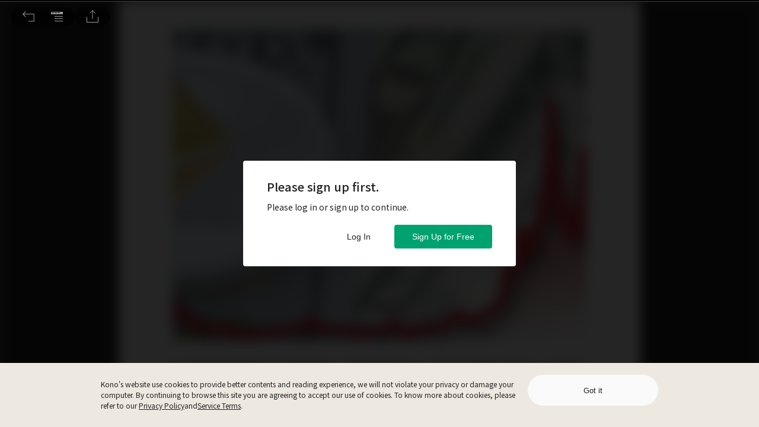

--- FILE ---
content_type: application/javascript
request_url: https://www.thekono.com/assets/index-DEoG4poH.js
body_size: 12378
content:
var xe=Object.defineProperty;var me=(e,s,i)=>s in e?xe(e,s,{enumerable:!0,configurable:!0,writable:!0,value:i}):e[s]=i;var A=(e,s,i)=>me(e,typeof s!="symbol"?s+"":s,i);import{bO as fe,bP as be,s as r,ak as g,aa as b,L as K,r as p,j as t,ao as x,bQ as m,K as d,o as P,aI as J,aG as we,bR as Ie,bS as ke,bT as ve,bU as Ae,bV as Z,a3 as Se,ab as y,bW as Te,bX as v,l as Ce,R as C,bY as ze,bZ as je,b_ as $e,af as Re,w as Pe,al as ye,b$ as Me,c0 as M,aU as F,c1 as Fe,c2 as Le,aF as Oe,aD as Ee,c3 as He,c4 as We,e as Be,a1 as _e,c5 as De,c6 as Ue,c7 as qe,c8 as Ne,c9 as Ve,ca as Ge,cb as Ke,cc as Je,cd as Ze,ce as Qe}from"./index-BN5amjEY.js";import{h as L}from"./moment-C5S46NFB.js";import{d as Ye}from"./index-ByshL9oB.js";import{h as Xe}from"./index-CV5NHB_j.js";import{T as et,A as tt,a as O,S as st,P as it,o as rt,b as ot}from"./index-BMJat8Mj.js";import{C as Q,R as Y,U as nt}from"./index-BchRBzjQ.js";import{E as at}from"./index-BFI4KuAZ.js";import{t as lt}from"./index-D9jj_8Jv.js";import{F as ct}from"./index-DlKJAA6S.js";import"./index-DqfqiXSS.js";import"./index-DYARKg7u.js";import"./index-BEQD3anm.js";import"./index-4ll_1VIz.js";const X=()=>({type:fe}),ee=()=>({type:be}),pt="/assets/icon-BOUL5Pup.svg",ht="/assets/icon-hover-D379hlN4.svg",dt=r.div`
  width: 48px;
  height: 48px;
  background-image: url(${pt});
  background-size: 48px 48px;
  cursor: pointer;
  &:hover {
    background-image: url(${ht});
  }
`,te=r.div`
  width: 500px;
  height: 504px;
  border-radius: 10px;
  -webkit-backdrop-filter: blur(10px);
  backdrop-filter: blur(10px);
  background-color: rgba(0, 0, 0, 0.8);
`,se=r.div`
  width: 100%;
  -webkit-box-sizing: border-box;
  -moz-box-sizing: border-box;
  box-sizing: border-box;
  padding: 14px 20px;
  font-size: 14px;
  line-height: 1.5;
  color: white;
  border-bottom: 1px solid #484848;
`,gt=r(K)`
  width: 500px;
  -webkit-box-sizing: border-box;
  -moz-box-sizing: border-box;
  box-sizing: border-box;
  display: flex;
  flex-wrap: no-wrap;
  justify-content: space-between;
  align-items: flex-start;
  padding: 20px;
  border-bottom: 0.5px solid #656565;

  &:hover {
    background-color: #2b2b2b;
  }
`,ut=r.img`
  display: flex;
  width: 60px;
`,xt=r.div`
  display: flex;
  position: relative;
  align-items: flex-start;
  width: 60px;
  height: 60px;
`,mt=r.div`
  display: flex;
  flex-flow: row wrap;
  width: 380px;
  height: 60px;
  color: ${e=>e.status===Q?"#00a270":e.status===Y?"#919191":"#ffffff"};
`,ft=r.div`
  display: flex;
  width: 100%;
  align-self: flex-start;
  margin-bottom: 5px;
`,bt=r.div`
  font-weight: 500;
  width: 100%;
  font-size: 14px;
  line-height: 21px;
`,wt=r.div`
  width: 100%;
  font-weight: 500;
  margin-top: auto;
  font-size: 12px;
`;class It extends p.Component{componentDidMount(){this.article||this.props.onRequestArticle(this.props.articleId)}get article(){return this.props.articles.get(this.props.articleId)}get articleHref(){return this.article.get("hasFitReading")?`/articles/${this.props.articleId}`:`/issues/${this.article.get("issueId")}/pages/${this.article.get("startPageNumber")}`}get readingType(){const s=[];return this.article&&(this.article.get("hasPdf")&&s.push(this.props.t("PDF")),this.article.get("hasFitReading")&&s.push(this.props.t("FIT_READING"))),s.join(" | ")}get readingStatus(){var i;if(this.props.currentArticleId===this.props.articleId)return Q;const s=(i=this.props.readingStatus)==null?void 0:i.get("articleIds");return s?s.includes(this.props.articleId)?Y:nt:null}render(){return this.article?t.jsxs(gt,{to:this.articleHref,onClick:this.props.handleClick,children:[t.jsx(xt,{children:t.jsx(ut,{src:this.article.getIn(["mainImage","1:1","small"]),alt:this.article.get("title")})}),t.jsxs(mt,{status:!this.props.mode&&this.readingStatus,children:[t.jsx(ft,{children:t.jsx(bt,{children:t.jsx(at,{desktopLines:2,tabletLines:2,mobileLines:2,desktopHeight:"42px",tabletHeight:"42px",mobileHeight:"42px",content:this.article.get("title")})})}),t.jsx(wt,{children:this.readingType})]})]}):null}}const kt=e=>({articles:e.get("articles"),currentArticleId:e.getIn(["articleReadEvents","currentReadingInfo","currentArticleId"])}),vt=e=>x({onRequestArticle:m},e),ie=g(kt,vt)(b("container")(It)),re=r.div`
  width: 100%;
  height: 454px;
  overflow-y: scroll;
  overflow-x: hidden;
  border-bottom-left-radius: 10px;
  border-bottom-right-radius: 10px;

  &::-webkit-scrollbar-track {
    padding: 2px 1px;
    background-color: transparent;
  }

  &::-webkit-scrollbar {
    width: 10px;
  }

  &::-webkit-scrollbar-thumb {
    border-radius: 10px;
    box-shadow: inset 0 0 6px rgba(0, 0, 0, 0.3);
    background-color: #575757;
  }
`;class At extends p.Component{componentDidMount(){this.article?this.onRequestArticleSuccess(this.article):this.props.onRequestArticle(this.props.articleId)}get article(){return this.props.articles.get(this.props.articleId)}get issue(){return this.article&&this.props.issues?this.props.issues.get(this.article.get("issueId")):null}get issueArticles(){return this.article&&this.props.issueArticles?this.props.issueArticles.get(this.article.get("issueId")):null}get readingStatus(){return this.article?this.props.readingStatuses.get(this.article.get("issueId")):null}componentDidUpdate(s){const i=s.articles.get(s.articleId);d.is(this.article,i)||this.onRequestArticleSuccess(this.article)}onRequestArticleSuccess(s){this.props.onRequestIssue(s.get("issueId")),this.props.onRequestIssueArticles(s.get("issueId")),this.props.userId&&this.props.onRequestIssueReadingStatus(this.props.userId,s.get("issueId"))}renderIssueName(){return this.issue?t.jsx(se,{children:`${this.issue.get("magazineName")} ${this.issue.get("name")}`}):null}renderIssueArticles(){return this.issueArticles?t.jsx(re,{children:this.issueArticles.map(s=>t.jsx(ie,{articleId:s.get("id"),readingStatus:this.readingStatus},s.get("id")))}):null}render(){return t.jsxs(te,{children:[this.renderIssueName(),this.renderIssueArticles()]})}}const St=e=>({articles:e.get("articles"),issues:e.get("issues"),issueArticles:e.get("issueArticles"),userId:e.getIn(["user","current","id"]),readingStatuses:e.get("readingStatuses")}),Tt=e=>x({onRequestArticle:m,onRequestIssue:P,onRequestIssueArticles:J,onRequestIssueReadingStatus:we},e),Ct=g(St,Tt)(At),E="/assets/bookmark-pressed-icon-B-a23iwW.svg",zt="/assets/bookmark-normal-icon-DLR4KLLP.svg",jt="/assets/bookmark-normal-icon-hover-CDWuxFqW.svg",$t=r.div`
  cursor: pointer;
  width: 48px;
  height: 48px;
  background-size: 48px 48px;
  transition: background 0.3s ease-in-out;
  background-image: url(${e=>e.isBookmark?E:zt});
  &:hover {
    background-image: url(${e=>e.isBookmark?E:jt});
  }
`;class Rt extends p.Component{constructor(i){super(i);A(this,"toggleBookmark",lt(i=>{i.preventDefault(),this.props.authentication.get("isLoggedIn")&&(this.article.get("isBookmark")?this.props.onDeleteBookmark(this.props.currentUser.get("id"),this.props.articleId):this.props.onCreateBookmark(this.props.currentUser.get("id"),this.props.articleId))},300));this.toggleBookmark=this.toggleBookmark.bind(this)}componentDidMount(){this.props.onRequestArticle(this.props.articleId)}get article(){return this.props.articles.get(this.props.articleId)}render(){return this.article?t.jsx($t,{onClick:this.toggleBookmark,isBookmark:this.article.get("isBookmark")}):null}}const Pt=e=>({articles:e.get("articles"),authentication:e.get("authentication"),currentUser:e.getIn(["user","current"])}),yt=e=>x({onRequestArticle:m,onCreateBookmark:Ie,onDeleteBookmark:ke},e),Mt=g(Pt,yt)(Rt),Ft="/assets/icon-normal-5yakp7mc.svg",Lt="/assets/icon-normal-hover-ZR82a-L7.svg",Ot="/assets/icon-active-DqZdgjg7.svg",Et="/assets/icon-active-hover-CtMFV36_.svg",Ht=r.div`
  width: 48px;
  height: 48px;
  background-image: url(${e=>e.isFullScreen?Ft:Ot});
  background-size: 48px 48px;
  cursor: pointer;
  &:hover {
    background-image: url(${e=>e.isFullScreen?Lt:Et});
  }
`,H="/assets/icon-normal-BNH_rRSJ.svg",Wt="/assets/icon-active-3YaIfasV.svg",Bt="/assets/icon-normal-BNH_rRSJ.svg",_t=r.div`
  width: 48px;
  height: 48px;
  background-image: url(${e=>e.isActive?Wt:H});
  background-size: 48px 48px;
  cursor: pointer;
  &:hover {
    background-image: url(${e=>e.isActive?Bt:H});
  }
`,W="/assets/icon-normal-BpHkmlir.svg",Dt="/assets/icon-active-DVCcDBoG.svg",Ut="/assets/icon-normal-BpHkmlir.svg",qt=r.div`
  width: 48px;
  height: 48px;
  background-image: url(${e=>e.isActive?Dt:W});
  background-size: 48px 48px;
  cursor: pointer;
  &:hover {
    background-image: url(${e=>e.isActive?Ut:W});
  }
`,Nt="/assets/icon-Md6erHNP.svg",Vt="/assets/icon-hover-Dr4mpZex.svg",Gt=r.div`
  width: 48px;
  height: 48px;
  background-image: url(${Nt});
  background-size: 48px 48px;
  cursor: pointer;
  &:hover {
    background-image: url(${Vt});
  }
`,Kt=r.div`
  width: 254px;
  border-radius: 10px;
  -webkit-backdrop-filter: blur(10px);
  backdrop-filter: blur(10px);
  background-color: rgba(0, 0, 0, 0.8);
  overflow: hidden;
`,B=r.div`
  width: 100%;
  min-height: 48px;
  -webkit-box-sizing: border-box;
  -moz-box-sizing: border-box;
  box-sizing: border-box;
  padding: 0px 20px;
  font-size: 14px;
  line-height: 1.5;
  color: white;
  border-bottom: 1px solid #484848;
  display: flex;
  flex-flow: row wrap;
  cursor: pointer;
  align-items: center;

  &:hover {
    background-color: #3c3c3c;
  }
`;class Jt extends p.Component{constructor(){super(),this.state={hasGenerateLink:!1,shareUrl:""},this.onSharingClick=this.onSharingClick.bind(this)}componentDidMount(){this.init()}componentDidUpdate(s){this.props.articleId!==s.articleId&&this.setState({hasGenerateLink:!1,shareUrl:""})}init(){this.article||this.props.onRequestArticle(this.props.articleId)}get article(){return this.props.articles.get(this.props.articleId)}get issue(){const s=this.article&&this.article.get("issueId");return this.props.issues&&this.props.issues.get(s)}onSharingClick(){this.props.onLogShareArticle()}render(){return t.jsxs(Kt,{children:[t.jsx(B,{onClick:this.props.onIssueIntroClick,children:this.props.t("ISSUE",null)}),t.jsx(B,{onClick:this.props.onMoreArticlesClick,children:this.props.t("MORE_ARTICLES",null)})]})}}const Zt=e=>({articles:e.get("articles"),issues:e.get("issues")}),Qt=e=>x({onRequestArticle:m,onLogShareArticle:ve},e),Yt=g(Zt,Qt)(b("container")(Jt)),Xt=r.div`
  width: 500px;
  border-radius: 10px;
  -webkit-backdrop-filter: blur(10px);
  backdrop-filter: blur(10px);
  background-color: rgba(0, 0, 0, 0.8);
`,es=r.div`
  width: 100%;
  -webkit-box-sizing: border-box;
  -moz-box-sizing: border-box;
  box-sizing: border-box;
  padding: 14px 20px;
  font-size: 14px;
  line-height: 1.5;
  color: white;
`,ts=r.div`
  width: 100%;
  -webkit-box-sizing: border-box;
  -moz-box-sizing: border-box;
  box-sizing: border-box;
  padding: 14px 20px;
  font-size: 14px;
  line-height: 1.5;
  color: white;
  border-bottom: 1px solid #484848;
`;class ss extends p.Component{componentDidMount(){this.article?this.onRequestArticleSuccess(this.article):this.props.onRequestArticle(this.props.articleId)}get article(){return this.props.articles.get(this.props.articleId)}get issue(){return this.article&&this.props.issues?this.props.issues.get(this.article.get("issueId")):null}componentDidUpdate(s){const i=s.articles.get(s.articleId);d.is(this.article,i)||this.onRequestArticleSuccess(this.article)}onRequestArticleSuccess(s){this.props.onRequestIssue(s.get("issueId"))}renderIssueName(){return this.issue?t.jsx(ts,{children:`${this.issue.get("magazineName")} ${this.issue.get("name")}`}):null}renderIssueDescription(){return this.issue?t.jsx(es,{children:this.issue.get("description")}):null}render(){return t.jsxs(Xt,{children:[this.renderIssueName(),this.renderIssueDescription()]})}}const is=e=>({articles:e.get("articles"),issues:e.get("issues")}),rs=e=>x({onRequestArticle:m,onRequestIssue:P},e),os=g(is,rs)(ss);class ns extends p.Component{componentDidMount(){this.init()}componentDidUpdate(){this.init()}init(){this.articleRelevantArticles||(this.props.currentUser?this.props.onRequestArticleRelevantArticles(this.props.articleId,this.props.currentUser.get("id")):this.props.onRequestArticleRelevantArticles(this.articleId))}get articleRelevantArticles(){return this.props.articleRelevantArticles.get(this.props.articleId)}renderRelevantArticles(){return this.articleRelevantArticles?t.jsx(re,{children:this.articleRelevantArticles.map(s=>t.jsx(ie,{handleClick:()=>{this.props.onChangeTrafficSource(Ae)},articleId:s,mode:"relevant"},s))}):null}render(){return t.jsxs(te,{children:[t.jsx(se,{children:this.props.t("MORE_ARTICLES",null)}),this.renderRelevantArticles()]})}}const as=e=>({articleRelevantArticles:e.get("articleRelevantArticles"),currentUser:e.getIn(["user","current"])}),ls=e=>x({onRequestArticleRelevantArticles:Z,onChangeTrafficSource:Se},e),cs=g(as,ls)(b("container")(ns)),ps="/assets/icon-D4PTmrGz.svg",hs="/assets/icon-hover-AgRAO3Lq.svg",ds=r.div`
  position: absolute;
  left: 100%;
  width: 48px;
  height: 48px;
  background-image: url(${ps});
  background-size: 24px 24px;
  border-radius: 24px;
  background-color: rgba(0, 0, 0, 0.8);
  background-position: center;
  background-repeat: no-repeat;
  cursor: pointer;
  margin-left: 10px;
  margin-right: 10px;
  &:hover {
    background-image: url(${hs});
  }
`,gs=r.div`
  width: 100vw;
  height: 68px;
  opacity: ${e=>e.isOpen?1:0};
  transition: opacity 0.3s ease-in-out;
  position: fixed;
  bottom: 0px;
  left: 0px;
  z-index: 100;
  display: flex;
  justify-content: center;
  align-items: flex-start;
`,us=r.div`
  width: 500px;
  padding-bottom: 10px;
  position: absolute;
  bottom: 68px;
  display: ${e=>e.isOpen?"block":"none"};
`,xs=r.div`
  width: 500px;
  height: 524px;
  position: absolute;
  top: -524px;
  display: ${e=>e.isOpen?"block":"none"};
`,ms=r(K)`
  position: absolute;
  left: 120%;
  margin-left: 10px;
  padding: 0 18px;
  height: 28px;
  border-radius: 14px;
  -webkit-backdrop-filter: blur(10px);
  backdrop-filter: blur(10px);
  background-color: #000000;
  opacity: 0.8;
  font-size: 12px;
  color: white;
  white-space: nowrap;
  display: flex;
  align-items: center;
`,fs=r.div`
  width: 500px;
  height: 524px;
  position: absolute;
  top: -524px;
  display: ${e=>e.isOpen?"block":"none"};
`,bs=r.div`
  width: 254px;
  position: absolute;
  bottom: 68px;
  padding-bottom: 10px;
  display: ${e=>e.isOpen?"block":"none"};
`,ws=r.div`
  height: 48px;
  border-radius: 24px;
  -webkit-backdrop-filter: blur(10px);
  backdrop-filter: blur(10px);
  background-color: rgba(0, 0, 0, 0.8);
  padding: 0px 15px;
  margin: 0 auto;
  display: flex;
  justify-content: center;
  align-items: center;
  position: relative;
`,Is=r.div`
  width: 500px;
  position: absolute;
  bottom: 68px;
  padding-bottom: 10px;
  display: ${e=>e.isOpen?"block":"none"};
`;class ks extends p.Component{constructor(){super(),this.timeout=null,this.onMouseLeave=this.onMouseLeave.bind(this),this.onTocButtonClick=this.onTocButtonClick.bind(this),this.onMoreButtonClick=this.onMoreButtonClick.bind(this),this.onIssueIntroClick=this.onIssueIntroClick.bind(this),this.onMoreArticlesClick=this.onMoreArticlesClick.bind(this),this.onFullScreenButtonClick=this.onFullScreenButtonClick.bind(this),this.fullScreenListener=this.fullScreenListener.bind(this),this.onAudioButtonClick=this.onAudioButtonClick.bind(this),this.state={isTocOpen:!1,isMoreOpen:!1,isIssueIntroOpen:!1,isMoreArticlesOpen:!1,showTocContent:!1,isAudioOpen:!1}}componentDidMount(){this.init(),document.addEventListener("fullscreenchange",this.fullScreenListener),document.addEventListener("webkitfullscreenchange",this.fullScreenListener),document.addEventListener("mozfullscreenchange",this.fullScreenListener),setTimeout(()=>this.setState({showTocContent:!0}),2e3)}componentDidUpdate(){this.init()}init(){this.article||this.props.onRequestArticle(this.props.articleId)}fullScreenListener(){!document.fullscreenElement&&!document.mozFullScreenElement&&!document.webkitFullscreenElement&&!document.msFullscreenElement?this.setState({isFullScreen:!1}):this.setState({isFullScreen:!0})}componentWillUnmount(){document.removeEventListener("fullscreenchange",this.fullScreenListener),document.removeEventListener("webkitfullscreenchange",this.fullScreenListener),document.removeEventListener("mozfullscreenchange",this.fullScreenListener)}onMouseLeave(){this.setState({isTocOpen:!1,isMoreOpen:!1,isIssueIntroOpen:!1,isMoreArticlesOpen:!1}),this.props.onCloseArticleWidgetBar()}onTocButtonClick(){this.setState({isTocOpen:!this.state.isTocOpen,isMoreOpen:!1,isIssueIntroOpen:!1,isMoreArticlesOpen:!1,isAudioOpen:!1}),this.props.onLogWidgetBarClick("OPEN_TOC")}onMoreButtonClick(){this.setState({isTocOpen:!1,isMoreOpen:!this.state.isMoreOpen,isIssueIntroOpen:!1,isMoreArticlesOpen:!1,isAudioOpen:!1})}onIssueIntroClick(){this.setState({isTocOpen:!1,isMoreOpen:!1,isIssueIntroOpen:!this.state.isIssueIntroOpen,isMoreArticlesOpen:!1,isAudioOpen:!1})}onMoreArticlesClick(){this.setState({isTocOpen:!1,isMoreOpen:!1,isIssueIntroOpen:!1,isMoreArticlesOpen:!this.state.isMoreArticlesOpen,isAudioOpen:!1})}onAudioButtonClick(){this.setState({isTocOpen:!1,isMoreOpen:!1,isIssueIntroOpen:!1,isMoreArticlesOpen:!1,isAudioOpen:!this.state.isAudioOpen})}get isFullScreenSupported(){return document.documentElement.requestFullscreen||document.documentElement.msRequestFullscreen||document.documentElement.mozRequestFullScreen||document.documentElement.webkitRequestFullscreen}onFullScreenButtonClick(){!document.fullscreenElement&&!document.mozFullScreenElement&&!document.webkitFullscreenElement&&!document.msFullscreenElement?document.documentElement.requestFullscreen?document.documentElement.requestFullscreen():document.documentElement.msRequestFullscreen?document.documentElement.msRequestFullscreen():document.documentElement.mozRequestFullScreen?document.documentElement.mozRequestFullScreen():document.documentElement.webkitRequestFullscreen&&document.documentElement.webkitRequestFullscreen(Element.ALLOW_KEYBOARD_INPUT):document.exitFullscreen?document.exitFullscreen():document.msExitFullscreen?document.msExitFullscreen():document.mozCancelFullScreen?document.mozCancelFullScreen():document.webkitExitFullscreen&&document.webkitExitFullscreen(),this.props.onLogWidgetBarClick("FULL_SCREEN_READING")}get article(){return this.props.articles.get(this.props.articleId)}get pdfHref(){return this.article?`/issues/${this.article.get("issueId")}/pages/${this.article.get("startPageNumber")}`:""}render(){return t.jsxs(gs,{isOpen:this.props.isOpen,onMouseOver:this.props.onOpenArticleWidgetBar,onMouseLeave:this.onMouseLeave,children:[this.article&&this.article.get("hasAudio")?t.jsx(et,{}):null,t.jsxs(ws,{children:[t.jsx(dt,{onClick:this.onTocButtonClick}),t.jsx(Mt,{articleId:this.props.articleId}),t.jsx(qt,{onClick:()=>{this.props.onScaleDown(),this.props.onLogWidgetBarClick("RESIZE_ARTICLE_FONT")},isActive:this.props.isScaleDownActive}),t.jsx(_t,{onClick:()=>{this.props.onScaleUp(),this.props.onLogWidgetBarClick("RESIZE_ARTICLE_FONT")},isActive:this.props.isScaleUpActive}),this.isFullScreenSupported?t.jsx(Ht,{onClick:this.onFullScreenButtonClick,isFullScreen:this.state.isFullScreen}):null,t.jsx(Gt,{onClick:this.onMoreButtonClick}),this.article&&this.article.get("hasAudio")?t.jsx(ds,{onClick:this.onAudioButtonClick}):null,this.article&&this.article.get("hasPdf")?t.jsx(ms,{to:this.pdfHref,children:this.props.t("BACK_TO_PDF")}):null]}),t.jsx(fs,{isOpen:this.state.isTocOpen,children:this.state.showTocContent?t.jsx(Ct,{articleId:this.props.articleId}):null}),t.jsx(bs,{isOpen:this.state.isMoreOpen,children:t.jsx(Yt,{isOpen:this.state.isMoreOpen,articleId:this.props.articleId,article:this.article,onIssueIntroClick:this.onIssueIntroClick,onMoreArticlesClick:this.onMoreArticlesClick})}),t.jsx(us,{isOpen:this.state.isIssueIntroOpen,children:t.jsx(os,{articleId:this.props.articleId})}),t.jsx(xs,{isOpen:this.state.isMoreArticlesOpen,children:t.jsx(cs,{articleId:this.props.articleId})}),t.jsx(Is,{isOpen:this.state.isAudioOpen,children:this.article&&this.article.get("hasAudio")?t.jsx(tt,{articleId:this.props.articleId}):null})]})}}const vs=e=>({isOpen:e.getIn(["general","articleWidgetBar","isOpen"]),articles:e.get("articles")}),As=e=>x({onCloseArticleWidgetBar:ee,onOpenArticleWidgetBar:X,onRequestArticle:m,onLogWidgetBarClick:Te},e),Ss=g(vs,As)(b("container")(y(ks))),oe=(e,s,i,n="x")=>{let a;const l=document.createElement("div");l.style=e;const c=document.createElement("div");switch(c.style=s,c.innerText=i,l.appendChild(c),document.body.appendChild(l),n){case"x":a=c.scrollWidth>c.offsetWidth;break;case"y":a=c.scrollHeight>c.offsetHeight;break;case"xy":a=c.scrollWidth>c.offsetWidth||c.scrollHeight>c.offsetHeight;break}return c.remove(),l.remove(),a},Ts="/assets/left_arrow-htFNGog-.svg",Cs="/assets/left_arrow_disable-DeTSyMOF.svg",zs="/assets/right_arrow-uxt-Gpz9.svg",js="/assets/right_arrow_disable-C752hfN8.svg",$s=r.div`
  position: relative;
  display: flex;
  flex-flow: column wrap;
  flex-shrink: 1;
  justify-content: center;
  width: 940px;
  height: 550px;
  background-color: #000000;
  margin: 10px;
  ${e=>e.clickable?"cursor: pointer;":""}

  &:before {
    content: "";
    top: 0;
    left: 0;
    bottom: 0;
    right: 0;
    position: absolute;
    background-image: url(${e=>e.src});
    background-size: contain;
    background-repeat: no-repeat;
    background-position: center;
    opacity: ${e=>e.clickable?"0.3":"1"};
    transition: opacity 0.5s ease-in-out;
  }
`,Rs=r.div`
  position: absolute;
  display: flex;
  align-items: center;
  justify-content: center;
  bottom: 20px;
  left: 20px;
  width: 56px;
  height: 27px;
  opacity: 0.7;
  border-radius: 23px;
  background-color: #000000;
  font-size: 12px;
  color: #ffffff;
`,z=r.div`
  width: 920px;
  margin: 0 auto 10px;
  display: flex;
  flex-flow: row wrap;
  align-items: center;
  ${e=>e.clickable?"cursor: pointer;":""}
`,j=r.div`
  width: ${e=>e.thinner?"872px":"920px"};
  ${e=>e.thinner?"height: 18px":""};
  font-size: 14px;
  line-height: 1.21;
  text-align: center;
  color: #656565;
  overflow-wrap: break-word;
  ${e=>e.show?"":"white-space: nowrap; overflow: hidden; text-overflow: ellipsis;"}
`,Ps=r.div`
  width: 48px;
  font-size: 12px;
  color: #919191;
`,S=r.div`
  position: absolute;
  top: 50%;
  ${e=>e.left?"left: -48px;":"right: -48px;"}
  cursor: pointer;
`,T=r.div`
  ${e=>e.left?e.disable?`background-image: url(${Cs});`:`background-image: url(${Ts});`:e.disable?`background-image: url(${js});`:`background-image: url(${zs});`};

  width: 48px;
  height: 48px;
  background-size: 48px 48px;
`;class ys extends p.Component{constructor(s){super(s),this.state={overflow:!1,showCaption:!1,index:-1},this.handleShowCaption=this.handleShowCaption.bind(this),this.handleHiddenCaption=this.handleHiddenCaption.bind(this),this.onNextImage=this.onNextImage.bind(this),this.onPreviousImage=this.onPreviousImage.bind(this),this.onCloseModal=this.onCloseModal.bind(this),this.onKeyPress=this.onKeyPress.bind(this)}componentDidMount(){this.checkOverflow(),this.init(),document.addEventListener("keydown",this.onKeyPress,!1)}componentDidUpdate(s,i){(!d.is(s.images,this.props.images)||i.index!==this.state.index)&&(this.checkOverflow(),this.setState({showCaption:!1})),d.is(s.images,this.props.images)||this.init()}init(){this.setState({index:this.props.beginIndex})}componentWillUnmount(){document.removeEventListener("keydown",this.onKeyPress,!1)}checkOverflow(){if(!this.image)return;const s="width: 920px; z-index: 9999",i="font-size: 14px; color: red; white-space: nowrap; overflow: hidden",n=this.image.get("content");this.setState({overflow:oe(s,i,n,"x")})}onCloseModal(){this.setState({overflow:!1,showCaption:!1,index:-1})}handleShowCaption(){this.setState({showCaption:!0})}handleHiddenCaption(){this.setState({showCaption:!1})}get image(){const s=this.state.index;return this.props.images.get(s.toString())}onNextImage(){this.setState(s=>({index:s.index+1}))}onPreviousImage(){this.setState(s=>({index:s.index-1}))}get hasNextImage(){return(this.props.images?this.props.images.size-1:-1)>this.state.index}get hasPreviousImage(){return this.state.index>0}onKeyPress(s){switch(s.keyCode){case 39:this.hasNextImage&&this.onNextImage(),s.preventDefault();break;case 37:this.hasPreviousImage&&this.onPreviousImage(),s.preventDefault();break}}get styles(){return{overlay:{position:"fixed",top:0,left:0,right:0,bottom:0,backgroundColor:"rgba(0, 0, 0, 0.75)"},content:{position:"fixed",top:"50%",left:"50%",right:"auto",bottom:"auto",transform:"translate(-50%, -50%)",display:"flex",flexFlow:"column nowrap",width:"960px",height:"600px",padding:"0",zIndex:"9999",backgroundColor:"#ffffff",borderRadius:"0",overflow:"visible",userSelect:"none"}}}renderImage(){const s=this.props.images.size;return this.image?t.jsx($s,{clickable:this.state.showCaption,onClick:this.handleHiddenCaption,src:v(this.image.get("id"),"large"),children:s>1?t.jsx(Rs,{children:`${this.state.index+1} / ${s}`}):null},this.image.get("id")):null}renderCaption(){return this.image?this.state.overflow?this.state.showCaption?t.jsx(z,{children:t.jsx(j,{dangerouslySetInnerHTML:{__html:this.image.get("content")},show:!0},this.image.get("content"))}):t.jsxs(z,{onClick:this.handleShowCaption,clickable:!0,children:[t.jsx(j,{dangerouslySetInnerHTML:{__html:this.image.get("content")},thinner:!0},this.image.get("content")),t.jsx(Ps,{children:this.props.t("CHECK_MORE")})]}):t.jsx(z,{children:t.jsx(j,{dangerouslySetInnerHTML:{__html:this.image.get("content")}},this.image.get("content"))}):null}render(){return t.jsxs(Ce,{isOpen:this.props.open,onAfterClose:this.onCloseModal,onRequestClose:this.props.onOverlayClick,style:this.styles,ariaHideApp:!1,children:[this.props.images.size===1?null:this.hasPreviousImage?t.jsx(S,{left:!0,onClick:this.onPreviousImage,children:t.jsx(T,{left:!0})}):this.props.images.size===1?null:t.jsx(S,{left:!0,children:t.jsx(T,{left:!0,disable:!0})}),this.props.images.size===1?null:this.hasNextImage?t.jsx(S,{right:!0,onClick:this.onNextImage,children:t.jsx(T,{right:!0})}):t.jsx(S,{right:!0,children:t.jsx(T,{right:!0,disable:!0})}),this.renderImage(),this.renderCaption()]})}}const Ms=b("SingleArticle")(ys),ne="/assets/quote1-3y2_hAD1.svg",Fs="/assets/quote2-C9LLD6lE.svg",Ls=r.div`
  font-size: ${e=>e.fontSize};
  font-weight: 600;
  line-height: 1.4;
  color: #222222;
  margin-top: 20px;
  margin-bottom: -10px;
  transition: font-size 0.1s ease-in-out;
`,Os=r.div`
  font-size: ${e=>e.fontSize};
  font-weight: 600;
  line-height: 1.38;
  color: #008159;
  margin-top: 20px;
  transition: font-size 0.1s ease-in-out;
`,Es=r.div`
  font-size: ${e=>e.fontSize};
  line-height: 1.8;
  color: #222222;
  margin-top: 20px;
  transition: font-size 0.1s ease-in-out;
`,Hs=r.div`
  display: flex;
  flex-flow: row wrap;
  margin-top: 20px;
`,_=r.div`
  background-image: url(${e=>e.src?e.src:ne});
  align-self: ${e=>e.align?e.align:"center"};
  width: 48px;
  height: 48px;
  background-size: 48px 48px;
`,Ws=r.div`
  max-width: 574px;
  font-size: ${e=>e.fontSize};
  font-weight: 600;
  line-height: 1.38;
  color: #008159;
  margin: 14px 0;
  flex-shrink: 1;
  transition: font-size 0.1s ease-in-out;
`,Bs=r.img`
  max-width: 100%;
  cursor: pointer;
  margin-bottom: 5.5px;
`,D=r.div`
  display: flex;
  flex-flow: column nowrap;
  align-items: center;
  margin-top: 20px;
`,U=r.div`
  margin-top: 20px;
`,_s=r.img`
  cursor: pointer;
  height: 300px;
  object-fit: contain;
  margin-bottom: 5px;
`,Ds=r.div`
  display: table;
  margin: 0 3px 5px 0;

  &:last-child {
    margin-right: 0;
  }
`,Us=r.div`
  display: flex;
  flex-flow: row wrap;
  justify-content: center;
`,qs=r.div`
  display: flex;
  flex-flow: row nowrap;
  align-items: flex-start;
  overflow-x: scroll;
  margin: 0 auto 5.5px;
  border-bottom: 2px solid #e6e6e6;

  &::-webkit-scrollbar-track {
    padding: 5px 1px;
  }

  &::-webkit-scrollbar {
    height: 8px;
  }

  &::-webkit-scrollbar-thumb {
    border-radius: 4px;
    background-color: #e6e6e6;
  }
`,k=r.div`
  ${e=>e.table?"display: table-caption;":""};
  ${e=>e.width?`width: ${e.width}px`:""};
  font-size: ${e=>e.fontSize};
  line-height: 1.43;
  color: #656565;
  text-align: center;
  transition: font-size 0.1s ease-in-out;
`,Ns=r.div`
  ${e=>e.width?`width: ${e.width}px`:""};
  text-overflow: ellipsis;
  white-space: nowrap;
  overflow: hidden;
`,q=r.div`
  position: relative;
  background-image: url(${e=>e.src});
  background-repeat: no-repeat;
  background-size: cover;
  width: 163px;
  height: 163px;
  cursor: pointer;
  margin-bottom: 6px;
`,Vs=r.div`
  position: absolute;
  top: 50%;
  width: 100%;
  height: 50%;
  background-image: linear-gradient(
    to top,
    #333333 0%,
    rgba(0, 0, 0, 0.6) 0%,
    rgba(0, 0, 0, 0) 100%
  );
`,Gs=r.div`
  position: absolute;
  width: calc(100% - 8px - 15px);
  left: 8px;
  bottom: 4px;
  overflow: hidden;
  text-overflow: ellipsis;
  white-space: nowrap;
  font-size: ${e=>e.fontSize};
  line-height: 1.43;
  color: #ffffff;
  transition: font-size 0.1s ease-in-out;
`,$=r.div`
  width: 163px;
`,Ks=r.div`
  display: flex;
  flex-flow: row wrap;
  justify-content: space-between;
  padding-bottom: 16.5px;
  border-bottom: 2px solid #e6e6e6;
  margin-bottom: 5.5px;
`,Js=r.div`
  display: flex;
  flex-flow: row wrap;
  justify-content: center;
  margin: 30px auto 10px;
`,R=r.div`
  height: 3px;
  width: 3px;
  background-color: #c7c7c7;
  border-radius: 99px;
  margin-right: 8px;

  &:last-child {
    margin-right: 0;
  }
`,Zs=r.video`
  display: block;
  max-width: 720px;
  margin: 0 auto 5px;
`,Qs=r.div`
  width: 100%;
  font-size: ${e=>e.fontSize};
  font-weight: 500;
  line-height: 1.71;
  color: #222222;
  margin-bottom: 5px;
  text-align: center;
  transition: font-size 0.1s ease-in-out;
`;function Ys(e){const s=C.createRef(),[i,n]=p.useState(0),{gallery:a,image:l,handleImageModal:c,getFontSize:u}=e,w=p.useCallback(()=>{c(a.get("data"),l)},[c,a,l]);return t.jsxs(Ds,{children:[t.jsx(_s,{onLoad:()=>{n(s.current.offsetWidth)},src:v(l.get("id")),alt:l.get("content"),ref:s,onClick:w}),t.jsx(Ns,{width:i,children:t.jsx(k,{table:!0,width:i,fontSize:u(14),dangerouslySetInnerHTML:{__html:l.get("content")}})})]})}function Xs(e){const[s,i]=p.useState(!1),[n,a]=p.useState(null),[l,c]=p.useState(null);function u(o,h){i(!0),a(o),c(h),e.onImageModalToggled()}function w(){i(!1),a(null),c(null),e.onImageModalToggled()}function ae(){return n?n.findIndex(o=>o.get("id")===l.get("id")):l?0:-1}function le(o){switch(o.get("stype")){case"H1":return t.jsx(Ls,{fontSize:e.getFontSize(20),dangerouslySetInnerHTML:{__html:o.get("content")}},o.get("id"));case"H2":return t.jsx(Os,{fontSize:e.getFontSize(16),dangerouslySetInnerHTML:{__html:o.get("content")}},o.get("id"));case"PARAGRAPH":return t.jsx(Es,{fontSize:e.getFontSize(16),dangerouslySetInnerHTML:{__html:o.get("content")}},o.get("id"));case"QUOTE":return t.jsxs(Hs,{children:[t.jsx(_,{src:ne,align:"flex-start"}),t.jsx(Ws,{fontSize:e.getFontSize(16),dangerouslySetInnerHTML:{__html:o.get("content")}}),t.jsx(_,{src:Fs,align:"flex-end"})]},o.get("id"));default:return null}}function ce(o){return t.jsxs(D,{children:[t.jsx(Bs,{src:v(o.get("id")),alt:o.get("content"),onClick:()=>u(null,o)}),t.jsx(k,{fontSize:e.getFontSize(14),dangerouslySetInnerHTML:{__html:o.get("content")}})]},o.get("id"))}function pe(o){return t.jsxs(U,{children:[t.jsx(Us,{children:t.jsx(qs,{children:o.get("data").map(h=>t.jsx(Ys,{handleImageModal:u,image:h,gallery:o,getFontSize:e.getFontSize},h.get("id")))})}),t.jsx(k,{fontSize:e.getFontSize(14),dangerouslySetInnerHTML:{__html:o.get("content")}})]},o.get("id"))}function he(o){return t.jsxs(U,{children:[t.jsxs(Ks,{children:[o.get("data").map(h=>h.get("content")?t.jsxs(q,{src:v(h.get("id")),alt:h.get("content"),onClick:()=>u(o.get("data"),h),children:[t.jsx(Vs,{}),t.jsx(Gs,{fontSize:e.getFontSize(14),dangerouslySetInnerHTML:{__html:h.get("content")}})]},h.get("id")):t.jsx(q,{src:v(h.get("id")),alt:h.get("content"),onClick:()=>u(o.get("data"),h)},h.get("id"))),t.jsx($,{}),t.jsx($,{}),t.jsx($,{})]}),t.jsx(k,{fontSize:e.getFontSize(14),dangerouslySetInnerHTML:{__html:o.get("content")}})]},o.get("id"))}function de(o){switch(o.get("stype")){case"GALLERY":return pe(o);case"MOSAIC":return he(o);default:return console.log(o),null}}function ge(o){return t.jsxs(Js,{children:[t.jsx(R,{}),t.jsx(R,{}),t.jsx(R,{})]},o.get("id"))}function ue(o){return t.jsxs(D,{children:[t.jsx(Qs,{fontSize:e.getFontSize(16),children:o.get("title")}),t.jsx(Zs,{width:Math.min(o.get("width"),670),poster:ze(o),controls:!0,onPlay:()=>e.onLogPlayVideo(o),children:t.jsx("source",{src:je(o,e.articleAccessToken,e.userId)})}),t.jsx(k,{fontSize:e.getFontSize(14),children:o.get("description")})]},o.get("id"))}return t.jsxs(C.Fragment,{children:[e.elements.map(o=>{switch(o.getIn(["element","dtype"])){case"TEXT":return le(o.get("element"));case"IMAGE":return ce(o.get("element"));case"IMAGE_VIDEO_ARRAY":return de(o.get("element"));case"SEPARATOR":return ge(o.get("element"));case"VIDEO":return ue(o.get("element"));default:return null}}),t.jsx(Ms,{open:s,onClose:function(){},onOverlayClick:w,images:n||d.fromJS([l]),beginIndex:ae()})]})}const ei="/assets/show_more-BLwJEOAM.svg",ti="/assets/left_arrow-htFNGog-.svg",si="/assets/right_arrow-B_sCB_zc.svg",ii=r.div`
  width: 100%;
  padding-top: 20px;
  padding-bottom: 20px;
  position: relative;
`,ri=r.div`
  width: 100%;
  margin-bottom: 30px;
`,oi=r.div`
  width: 100%;
  font-size: ${e=>e.fontSize};
  transition: font-size 0.1s ease-in-out;
  font-weight: 500;
  font-style: normal;
  font-stretch: normal;
  line-height: 1.72;
  letter-spacing: normal;
  color: #000000;
  margin-bottom: 20px;
`,ni=r.div`
  width: 100%;
  margin-bottom: 30px;
`,ai=r.div`
  width: 100%;
  margin-bottom: 30px;
`,li=r.img.attrs({alt:""})`
  display: block;
  max-width: 100%;
  margin: 0 auto;
`,ci=r.div`
  width: 100%;
  font-size: ${e=>e.fontSize};
  transition: font-size 0.1s ease-in-out;
  font-weight: 300;
  font-style: normal;
  font-stretch: normal;
  line-height: 1.71;
  letter-spacing: normal;
  color: #333333;
  margin-top: 15px;
  text-align: center;
`,pi=r.div`
  width: 100%;
  font-size: ${e=>e.fontSize};
  transition: font-size 0.1s ease-in-out;
  font-weight: normal;
  font-style: normal;
  font-stretch: normal;
  line-height: 1.72;
  letter-spacing: normal;
  color: #000000;
  margin-bottom: 20px;
  user-select: none;
`,hi=r.div`
  width: 100%;
  margin-bottom: 30px;
`,di=r.video`
  display: block;
  max-width: 100%;
  margin: 0 auto;
`,gi=r.div`
  width: 100%;
  font-size: ${e=>e.fontSize};
  transition: font-size 0.1s ease-in-out;
  font-weight: 500;
  font-style: normal;
  font-stretch: normal;
  line-height: 1.71;
  letter-spacing: normal;
  color: #333333;
  margin-bottom: 15px;
  text-align: center;
`,ui=r.div`
  width: 100%;
  font-size: ${e=>e.fontSize};
  transition: font-size 0.1s ease-in-out;
  font-weight: 300;
  font-style: normal;
  font-stretch: normal;
  line-height: 1.71;
  letter-spacing: normal;
  color: #333333;
  margin-top: 15px;
  text-align: center;
`;class xi extends p.Component{generateFontSet(s,i,n,a,l,c,u,w){return{articleName:s,issueName:i,author:n,caption:a,sectionTitle:l,paragraph:c,mediaTitle:u,mediaDescription:w}}get fontSets(){return[this.generateFontSet(28,10,10,10,14,14,10,10),this.generateFontSet(30,12,12,12,16,16,12,12),this.generateFontSet(32,14,14,14,18,18,14,14),this.generateFontSet(34,16,16,16,20,20,16,16),this.generateFontSet(36,18,18,18,22,22,18,18)]}get fontSet(){return this.fontSets[this.props.fontLevel-1]}getFontSize(s){return`${s}px`}get articleId(){return this.props.match.params.articleId}renderSections(){return this.props.articleText?this.props.articleText.get("sections").map((s,i)=>t.jsxs(ri,{children:[s.get("title")?t.jsx(oi,{fontSize:this.getFontSize(this.fontSet.sectionTitle),children:s.get("title")}):null,s.get("images")?this.renderImages(s.get("images")):null,s.get("paragraphs")?this.renderParagraphs(s.get("paragraphs")):null]},`${this.articleId}-${i}`)):null}renderParagraphs(s){return s.size?s.map((i,n)=>t.jsxs(ni,{children:[i.get("videos")?this.renderVideos(i.get("videos")):null,i.get("images")?this.renderImages(i.get("images")):null,i.get("content")?t.jsx(pi,{fontSize:this.getFontSize(this.fontSet.paragraph),dangerouslySetInnerHTML:{__html:i.get("content")}}):null]},`${this.articleId}-${n}`)):null}renderImages(s){return s.size?s.map((i,n)=>t.jsxs(ai,{children:[t.jsx(li,{src:this.getImageSrc(i)}),i.get("caption")?t.jsx(ci,{fontSize:this.getFontSize(this.fontSet.caption),children:i.get("caption")}):null]},`${this.articleId}-${n}`)):null}renderVideos(s){return s.size?s.map((i,n)=>t.jsxs(hi,{children:[i.get("title")?t.jsx(gi,{fontSize:this.getFontSize(this.fontSet.mediaTitle),children:i.get("title")}):null,t.jsx(di,{width:i.get("width"),poster:this.getVideoThumbnail(i),controls:!0,onPlay:()=>this.props.onLogPlayVideo(i),children:t.jsx("source",{src:this.getVideoSrc(i)})}),i.get("description")?t.jsx(ui,{fontSize:this.getFontSize(this.fontSet.mediaDescription),children:i.get("description")}):null]},`${this.articleId}-${n}`)):null}getImageSrc(s){return`${window.apiBase?window.apiBase:"https://api.thekono.com/KPI2"}/images/${s.get("id")}/medium`}getVideoSrc(s){const i=window.apiBase?window.apiBase:"https://api.thekono.com/KPI2",n=s.get("id"),a=this.props.currentUser.get("id"),l=this.props.articleAccessToken;return`${i}/videos/${n}/playback?reader_id=${a}&access_token=${l}`}getAudioSrc(s){const i=window.apiBase?window.apiBase:"https://api.thekono.com/KPI2",n=s.get("id"),a=this.props.currentUser.get("id"),l=this.props.articleAccessToken;return`${i}/audios/${n}/playback?reader_id=${a}&access_token=${l}`}getVideoThumbnail(s){const i=window.apiBase?window.apiBase:"https://api.thekono.com/KPI2",n=s.get("id");return`${i}/videos/${n}/thumbnail/medium`}render(){return t.jsx(ii,{children:this.renderSections()})}}const mi=e=>({currentUser:e.getIn(["user","current"])}),fi=g(mi,null)(y(xi)),bi=r.div`
  display: flex;
  flex-flow: row wrap;
  width: 100%;
  min-height: 100vh;
  justify-content: center;
  align-items: stretch;
`,wi=r.div`
  width: calc(50% - 250px);
  max-width: 550px;
  background-color: #222222;
`,Ii=r.div`
  height: 100vh;
  position: -webkit-sticky; /* Safari */
  position: sticky;
  top: 0;
  display: flex;
  flex-flow: column wrap;
`,ki=r.div`
  width: 100%;
  height: 260px;
  overflow: hidden;
  background-repeat: no-repeat;
  background-image: url(${e=>e.src});
  background-position-y: center;
  background-size: cover;
`,vi=r.div`
  flex-grow: 1;
  height: 1px;
  display: flex;
  flex-direction: column;
  align-items: flex-end;
  overflow-y: scroll;

  &::-webkit-scrollbar {
    width: 8px;
  }

  &::-webkit-scrollbar-thumb {
    border-radius: 4px;
    background-color: #575757;
  }
`,Ai=r.div`
  display: flex;
  flex-flow: column wrap;
  width: 190px;
  margin: 0 20px 20px 0;
`,I=r.div`
  font-size: ${e=>e.fontSize};
  font-weight: ${e=>e.fontWeight?e.fontWeight:"normal"};
  line-height: ${e=>e.lineHeight?e.lineHeight:"1.67"};
  color: ${e=>e.fontColor?e.fontColor:"#ffffff"};
  transition: font-size 0.1s ease-in-out;
`,Si=r.div`
  width: 100%;
  margin-top: 20px;
  overflow: hidden;
  white-space: pre-line;
  ${e=>e.show?"":"height: 95px"};
  overflow-wrap: break-word;
`,Ti=r.div`
  display: flex;
  flex-flow: row wrap;
  align-items: center;
  cursor: pointer;
  margin: 6px 0 0 -6px;
`,Ci=r.div`
  background-image: url(${ei});
  width: 24px;
  height: 24px;
`,zi=r.div`
  display: flex;
  flex-flow: column wrap;
  justify-content: flex-start;
  margin-top: 100px;
`,ji=r.div`
  display: flex;
  flex-flow: column wrap;
  justify-content: flex-start;
  cursor: pointer;
  margin-top: 10px;
`,$i=r.div`
  width: calc(50% + 250px);
  max-width: 1050px;
  background-color: #ffffff;
`,N=r.div`
  display: flex;
  flex-direction: column;
  width: 670px;
  margin-left: 40px;
  user-select: none;
`,Ri=r.div`
  margin-top: 30px;
  display: flex;
  flex-flow: row wrap;
  justify-content: space-between;
  align-items: center;
`,Pi=r.div`
  font-size: ${e=>e.fontSize};
  line-height: 1.43;
  color: #222222;
  transition: font-size 0.1s ease-in-out;
`,yi=r.div`
  display: flex;
  flex-flow: row wrap;
  align-items: center;
`,Mi=r.div`
  margin-top: 30px;
  font-size: ${e=>e.fontSize};
  font-weight: 600;
  line-height: 1.41;
  color: #222222;
  transition: font-size 0.1s ease-in-out;
`,Fi=r.div`
  margin-top: 10px;
  font-size: ${e=>e.fontSize};
  line-height: 1.39;
  color: #222222;
  transition: font-size 0.1s ease-in-out;
`,Li=r.div`
  width: 710px;
  margin: 20px 0 10px;
  background-color: #e1eeea;
  user-select: none;
`,Oi=r.div`
  padding: 20px 20px 20px 40px;
  font-size: ${e=>e.fontSize};
  line-height: 1.38;
  color: #222222;
  transition: font-size 0.1s ease-in-out;
`,Ei=r.div`
  position: fixed;
  display: flex;
  flex-flow: row wrap;
  justify-content: space-between;
  width: 100%;
  max-width: 1250px;
  top: 50vh;
  height: 0;
  overflow: show;
  margin: 0 auto;
`,V=r.div`
  background-image: url(${e=>e.left?ti:si});
  width: 48px;
  height: 48px;
  background-size: 48px 48px;
  cursor: pointer;
`,f=r.div`
  margin-top: ${e=>e.spacing};
`;class Hi extends p.Component{constructor(s){super(s),this.state={show:!1,authorOverflow:!1,showPageArrow:!0},this.onToggleShowMore=this.onToggleShowMore.bind(this),this.onClickRecommend=this.onClickRecommend.bind(this),this.onPreviousArticle=this.onPreviousArticle.bind(this),this.onNextArticle=this.onNextArticle.bind(this),this.onImageModalToggled=this.onImageModalToggled.bind(this),this.onKeyPress=this.onKeyPress.bind(this)}componentDidMount(){this.checkOverflow(),document.addEventListener("keydown",this.onKeyPress,!1)}componentDidUpdate(s){(!d.is(this.props.articleText,s.articleText)||this.props.getFontSize!==s.getFontSize)&&this.checkOverflow()}componentWillUnmount(){document.removeEventListener("keydown",this.onKeyPress,!1)}checkOverflow(){if(!this.props.articleText)return;const s="width: 190px; z-index: 9999;",i=`height: 95px; font-size: ${this.props.getFontSize(12)}; line-height: 1.6; color: red; overflow: hidden; white-space: pre-line;`,n=this.props.articleText.get("author");this.setState({authorOverflow:oe(s,i,n,"xy")})}onToggleShowMore(){this.setState({show:!0})}onClickRecommend(s){s.get("hasFitReading")?this.props.history.push(`/articles/${s.get("id")}`):this.props.history.push(`/issues/${s.get("issueId")}/pages/${s.get("startPageNumber")}`)}onPreviousArticle(){this.props.onFlipPage(),this.props.history.push(this.props.previousArticleHref)}onNextArticle(){this.props.onFlipPage(),this.props.history.push(this.props.nextArticleHref)}onKeyPress(s){if(this.state.showPageArrow)switch(s.keyCode){case 39:this.props.nextArticleHref&&this.onNextArticle();break;case 37:this.props.previousArticleHref&&this.onPreviousArticle();break}}onImageModalToggled(){this.setState(s=>({showPageArrow:!s.showPageArrow}))}renderMainImage(){const s=this.props.articleText.get("articleId");return t.jsx(ki,{src:$e(s)},s)}renderAuthor(){const s=this.props.articleText.get("author");return t.jsx(Si,{show:this.state.show,children:t.jsx(I,{fontSize:this.props.getFontSize(12),lineHeight:"1.6",dangerouslySetInnerHTML:{__html:s}})})}renderMore(){return!this.state.show&&this.state.authorOverflow?t.jsxs(Ti,{onClick:this.onToggleShowMore,children:[t.jsx(Ci,{}),t.jsx(I,{fontSize:this.props.getFontSize(11),fontWeight:"600",lineHeight:"1.6",fontColor:"#00a270",children:this.props.t("SHOW_MORE")})]}):null}renderRecommend(){return this.props.relevantArticles&&this.props.relevantArticles.size>0?t.jsxs(zi,{children:[t.jsx(I,{fontSize:this.props.getFontSize(14),fontWeight:"500",lineHeight:"1.6",children:this.props.t("RECOMMEND_MORE")}),t.jsx(f,{spacing:"11px"}),this.props.relevantArticles.map(s=>{const i=this.props.articles.get(s),n=i.get("issueId"),a=this.props.issues.get(n);return i&&a?t.jsxs(ji,{onClick:()=>this.onClickRecommend(i),children:[t.jsx(I,{fontSize:this.props.getFontSize(12),fontWeight:"bold",lineHeight:"1.6",fontColor:"#00a270",children:a.get("magazineName")}),t.jsx(f,{spacing:"2px"}),t.jsx(I,{fontSize:this.props.getFontSize(14),lineHeight:"1.6",fontColor:"#ffffff",children:i.get("title")})]},i.get("id")):null})]}):null}renderTrivial(){return t.jsx(vi,{children:t.jsxs(Ai,{children:[this.renderAuthor(),this.renderMore(),this.renderRecommend()]})})}renderHead(){return t.jsxs(N,{children:[t.jsxs(Ri,{children:[t.jsx(Pi,{fontSize:this.props.getFontSize(14),children:`${this.props.articleText.getIn(["magazine","name"])} | ${this.props.articleText.getIn(["magazine","issue"])}`}),t.jsx(yi,{children:t.jsx(ct,{withText:!0,text:this.props.t("FOLLOW_MAGAZINE",null),isFollowed:this.props.isFollowed,magazineId:this.props.articleText.getIn(["magazine","title"])})})]}),t.jsx(Mi,{fontSize:this.props.getFontSize(32),children:t.jsx(Re,{children:this.props.articleText.get("title")})}),t.jsx(Fi,{fontSize:this.props.getFontSize(18),children:this.props.articleText.get("subtitle")})]})}renderIntro(){const s=this.props.articleText&&this.props.articleText.get("elements")?this.props.articleText.get("elements").find(i=>i.getIn(["element","stype"])==="PREFACE"):null;return s?t.jsx(Li,{children:t.jsx(Oi,{fontSize:this.props.getFontSize(18),dangerouslySetInnerHTML:{__html:s.getIn(["element","content"])}})}):null}renderContent(){return this.props.articleText.get("elements")?t.jsx(Xs,{elements:this.props.articleText.get("elements"),articleAccessToken:this.props.articleAccessToken,userId:this.props.userId,onLogPlayAudio:this.props.onLogPlayAudio,onLogPlayVideo:this.props.onLogPlayVideo,onImageModalToggled:this.onImageModalToggled,getFontSize:s=>this.props.getFontSize(s)}):this.props.articleText.get("sections")?t.jsx(fi,{articleText:this.props.articleText,fontLevel:this.props.fontLevel,onLogPlayAudio:this.props.onLogPlayAudio,onLogPlayVideo:this.props.onLogPlayVideo,articleAccessToken:this.props.articleAccessToken}):null}render(){return t.jsxs(bi,{onClick:this.props.onClick,children:[t.jsx(wi,{children:t.jsxs(Ii,{children:[this.renderMainImage(),this.renderTrivial()]})}),t.jsxs($i,{children:[this.renderHead(),t.jsx(f,{spacing:"10px"}),this.renderIntro(),t.jsx(N,{children:this.renderContent()}),t.jsx(f,{spacing:"130px"})]}),t.jsxs(Ei,{children:[this.props.previousArticleHref&&this.state.showPageArrow?t.jsx(V,{left:!0,onClick:this.onPreviousArticle}):t.jsx(f,{spacing:"0px"}),this.props.nextArticleHref&&this.state.showPageArrow?t.jsx(V,{right:!0,onClick:this.onNextArticle}):t.jsx(f,{spacing:"0px"})]})]})}}const Wi=b("SingleArticle")(y(Hi)),Bi=r.div`
  width: 720px;
  margin: 0 auto;
  border-radius: 5px;
  background-color: white;
  padding: 50px 80px;
  user-select: none;
`,_i=r.div`
  position: fixed;
  left: 0;
  top: 0;
  right: 0;
  bottom: 0;
  overflow-y: scroll;
  background-color: #000000;
  opacity: 0.5;
  filter: ${e=>e.blurPx?`blur${e.blurPx}`:" blur(10px)"};
  -webkit-filter: ${e=>e.blurPx?`blur${e.blurPx}`:" blur(10px)"};
  -moz-filter: ${e=>e.blurPx?`blur${e.blurPx}`:" blur(10px)"};
  -o-filter: ${e=>e.blurPx?`blur${e.blurPx}`:" blur(10px)"};
  -ms-filter: ${e=>e.blurPx?`blur${e.blurPx}`:" blur(10px)"};
`,G=r.div`
  width: 720px;
  margin-bottom: 30px;
`,Di=r.img`
  display: block;
  max-width: 720px;
  margin: 0 auto;
`,Ui=r.div`
  width: 720px;
  font-size: ${e=>e.fontSize};
  transition: font-size 0.1s ease-in-out;
  font-weight: normal;
  font-style: normal;
  font-stretch: normal;
  line-height: 1.72;
  letter-spacing: normal;
  color: #000000;
  margin-bottom: 20px;
  user-select: none;
`;function qi(e){return e.article?t.jsx(_i,{onClick:e.onClick,children:t.jsx(Bi,{children:t.jsxs(G,{children:[t.jsx(G,{children:t.jsx(Di,{src:e.article.getIn(["mainImage","4:3","medium"]),alt:e.article.get("title")})}),t.jsx(Ui,{fontSize:"18px",children:e.article.get("intro")})]})})}):null}class Ni extends p.Component{constructor(i){super(i);A(this,"updateReadingProgress",()=>{if(this.props.currentUser&&this.article&&!this.needPreview&&!this.props.readingProgressPromptToast){const i=this.props.currentUser.get("id"),n={articleId:this.articleId,issueId:this.article.get("issueId"),readFormat:"fit_reading",readAt:L().unix()};this.debounceUpdateReadingProgress(i,n)}});A(this,"debounceUpdateReadingProgress",Ye((i,n)=>this.props.onUpdateReadingProgress(i,n),3e3));this.state={fontLevel:3,flipPageCnt:0,taskDone:!1},this.onScaleUp=this.onScaleUp.bind(this),this.onScaleDown=this.onScaleDown.bind(this),this.handle404=Xe.bind(this),this.onClosePrompt=this.onClosePrompt.bind(this),this.onFlipPage=this.onFlipPage.bind(this)}init(){this.article||this.props.onRequestArticle(this.articleId,this.handle404),this.isValidArticleAccessToken(this.articleAccessToken)||this.props.onRequestArticleAccessToken(this.articleId),this.isValidArticleAccessToken(this.articleAccessToken)&&!this.articleTextV2&&this.props.onRequestArticleText(this.articleId,this.articleAccessToken.get("accessToken")),this.article&&!this.issue&&this.props.onRequestIssue(this.article.get("issueId")),this.issue&&!this.issueArticles&&this.props.onRequestIssueArticles(this.issue.get("id")),this.props.currentUser&&this.props.onRequestFollowedMagazines(this.props.currentUser.get("id")),this.articleRelevantArticles||(this.props.currentUser?this.props.onRequestArticleRelevantArticles(this.articleId,this.props.currentUser.get("id")):this.props.onRequestArticleRelevantArticles(this.articleId)),this.props.currentUser&&!this.state.taskDone&&this.setState({taskDone:!0},()=>this.props.onUpdateTaskRecords(this.props.currentUser.get("id"),Me.ARTICLE_READ)),this.redirectIfHasNoFitReading()}componentDidMount(){this.props.onChangeState(M,this.props.match.params,this.props.match.url),this.init(),this.props.onRequestMagazines(this.props.currentBookListId),this.props.onOpenHeader(),this.props.onOpenArticleWidgetBar(),setTimeout(this.props.onCloseHeader,1e3),setTimeout(this.props.onCloseArticleWidgetBar,5e3),this.props.onStartConsumingArticleReadEvents(),this.props.onInitCurrentReadingInfo({articleId:this.props.match.params.articleId,mode:"fit_reading"}),this.props.onSetArticleViewerBackHref(this.backHref),this.redirectIfNotAvailable(),setTimeout(this.updateReadingProgress,5e3),this.props.currentUser&&this.props.currentUser.get("id")&&this.article&&this.props.onRequestIssueReadingProgresses(this.props.currentUser.get("id"),this.article.get("issueId"))}componentDidUpdate(i){this.articleId!==i.match.params.articleId&&(this.props.onChangeState(M,this.props.match.params,this.props.match.url),this.init(),this.props.onCloseHeader(),this.props.onInitCurrentReadingInfo({articleId:this.props.match.params.articleId,mode:"fit_reading"}),this.setState({taskDone:!1})),(this.articleId!==i.match.params.articleId||i.readingProgressPromptToast===!0&&this.props.readingProgressPromptToast===!1)&&this.updateReadingProgress(),(!d.is(this.article,i.articles.get(this.articleId))||!d.is(this.articleAccessToken,i.articleAccessTokens.get(this.articleId)))&&this.init(),this.article&&this.props.issues&&this.issue!==i.issues.get(this.article.get("issueId"))&&this.props.onSetArticleViewerBackHref(this.backHref),this.article&&this.props.issues&&!d.is(this.issue,i.issues.get(this.article.get("issueId")))&&!this.props.magazinesCategories.get(this.issue.get("magazineId"))&&this.props.onRequestMagazine(this.issue.get("magazineId")),this.redirectIfNotAvailable(),(this.state.flipPageCnt>2||this.readingProgressArticle&&this.issueReadingProgress.get("articleId")===this.articleId)&&this.onClosePrompt()}componentWillUnmount(){this.props.onEndConsumingArticleReadEvents(),this.props.onClearCurrentReadingInfoAndTrackingHash(),this.props.onClearArticleViewerBuns(),this.props.onCloseReadingProgressPrompt()}onFlipPage(){this.props.readingProgressPromptToast&&this.state.flipPageCnt<3&&this.setState(i=>({flipPageCnt:i.flipPageCnt+1}))}onClosePrompt(){this.props.readingProgressPromptToast===!0&&this.props.onCloseReadingProgressPrompt()}onScaleUp(){this.setState(i=>({fontLevel:i.fontLevel<5?i.fontLevel+1:5}))}onScaleDown(){this.setState(i=>({fontLevel:i.fontLevel>1?i.fontLevel-1:1}))}getFontSize(i){return`${i+2*(this.state.fontLevel-3)}px`}redirectIfHasNoFitReading(){this.article&&!this.article.get("hasFitReading")&&this.props.history.push(`/issues/${this.article.get("issueId")}/pages/${this.article.get("startPageNumber")}`)}redirectIfNotAvailable(){this.props.allMagazines&&this.props.allMagazines.size&&this.issue&&!this.props.allMagazines.includes(this.issue.get("magazineId"))&&this.props.history.replace("/404")}isValidArticleAccessToken(i){return!!i&&!i.get("error")&&i.get("expiredAt")>F()}get issueReadingProgress(){return this.article?this.props.readingProgresses.find(n=>n.get("issueId")===this.article.get("issueId")&&n.get("readAt")<L().unix()):null}get readingProgressArticle(){return this.issueReadingProgress?this.props.articles.get(this.issueReadingProgress.get("articleId")):null}get articleId(){return this.props.match.params.articleId}get article(){return this.props.articles.get(this.articleId)}get articleAccessToken(){return this.props.articleAccessTokens.get(this.articleId)}get articleTextV2(){const i=this.props.articleTextV2&&this.props.articleTextV2.find(n=>n.get(this.articleId));return i&&i.getIn([this.articleId,"text"])}get articleRelevantArticles(){return this.props.articleRelevantArticles.get(this.articleId)}get issue(){return this.article&&this.props.issues?this.props.issues.get(this.article.get("issueId")):null}get issueArticles(){return this.issue?this.props.issueArticles.get(this.issue.get("id")):null}get previousArticleHref(){if(!this.article||!this.issueArticles)return"";{const i=this.article.get("sequence");let n=null;return this.issueArticles.forEach(a=>{a.get("hasFitReading")&&a.get("sequence")<i&&(!n||a.get("sequence")>n.get("sequence"))&&(n=a)}),n?`/articles/${n.get("id")}`:""}}get nextArticleHref(){if(!this.article||!this.issueArticles)return"";{const i=this.article.get("sequence");let n=null;return this.issueArticles.forEach(a=>{a.get("hasFitReading")&&a.get("sequence")>i&&(!n||a.get("sequence")<n.get("sequence"))&&(n=a)}),n?`/articles/${n.get("id")}`:""}}get backHref(){return this.issue?`/issues/${this.issue.get("id")}`:this.props.match.url}isFollowed(){const i=this.articleTextV2||this.oldJson;return i?this.props.followedMagazines.includes(i.getIn(["magazine","title"])):!1}isArticleAccessTokenUnauth(i){return i&&(i.get("error")||i.get("expiredAt")<F())}get needPreview(){return!this.props.currentUser||!this.props.isDesktop()||this.isArticleAccessTokenUnauth(this.articleAccessToken)||this.isNotAdultUser&&this.isAdultIssue}get isNotAdultUser(){return this.props.currentUser&&this.props.currentUser.get("adult")!==1}get isAdultIssue(){return this.issue&&this.issue.get("isAdult")}get oldJson(){const i=this.props.articleText&&this.props.articleText.find(n=>n.get(this.articleId));return i&&i.getIn([this.articleId,"text"])}renderArticleText(){return this.articleTextV2||this.oldJson?t.jsx("div",{className:"paywall",children:t.jsx(Wi,{articleText:!this.articleTextV2&&this.oldJson?this.oldJson:this.articleTextV2,isFollowed:this.isFollowed(),relevantArticles:this.articleRelevantArticles,articles:this.props.articles,issues:this.props.issues,previousArticleHref:this.previousArticleHref,nextArticleHref:this.nextArticleHref,articleAccessToken:this.articleAccessToken.get("accessToken"),userId:this.props.currentUser.get("id"),onClick:this.props.onCloseHeader,onLogPlayAudio:this.props.onLogPlayAudio,onLogPlayVideo:this.props.onLogPlayVideo,getFontSize:i=>this.getFontSize(i),fontLevel:this.state.fontLevel,onFlipPage:this.onFlipPage})}):null}renderContentOrPreview(){return this.props.isDesktop()?t.jsxs(C.Fragment,{children:[this.needPreview?t.jsxs(C.Fragment,{children:[t.jsx(O,{articleId:this.articleId,issueId:this.article&&this.article.get("issueId")}),t.jsx(qi,{article:this.article,onClick:this.props.onCloseHeader})]}):this.renderArticleText(),t.jsx(st,{}),t.jsx(it,{open:this.props.readingProgressPromptToast,article:this.readingProgressArticle,issueReadingProgress:this.issueReadingProgress,onClosePrompt:this.onClosePrompt}),t.jsx(Ss,{articleId:this.articleId,onScaleUp:this.onScaleUp,isScaleUpActive:this.state.fontLevel<5,onScaleDown:this.onScaleDown,isScaleDownActive:this.state.fontLevel>1})]}):t.jsx(O,{articleId:this.articleId,issueId:this.article&&this.article.get("issueId")})}render(){return this.renderContentOrPreview()}}const Vi=e=>({articles:e.get("articles"),articleAccessTokens:e.get("articleAccessTokens"),articleTextV2:e.get("articleTextV2"),articleText:e.get("articleText"),issues:e.get("issues"),issueArticles:e.get("issueArticles"),currentUser:e.getIn(["user","current"]),followedMagazines:e.get("followedMagazines"),articleRelevantArticles:e.get("articleRelevantArticles"),magazinesCategories:e.get("magazinesCategories"),allMagazines:e.get("allMagazines"),readingProgresses:e.getIn(["readingProgresses","readingProgresses"]),readingProgressPromptToast:e.getIn(["general","readingProgressPromptToast","isOpen"])}),Gi=e=>x({onRequestArticle:m,onRequestIssue:P,onRequestIssueArticles:J,onRequestArticleAccessToken:Fe,onRequestArticleText:Le,onRequestMagazines:Oe,onRequestMagazine:Ee,onOpenHeader:He,onCloseHeader:We,onOpenArticleWidgetBar:X,onCloseArticleWidgetBar:ee,onRequestFollowedMagazines:Be,onRequestArticleRelevantArticles:Z,onChangeState:_e,onLogPlayAudio:De,onLogPlayVideo:Ue,onInitCurrentReadingInfo:qe,onStartConsumingArticleReadEvents:Ne,onEndConsumingArticleReadEvents:Ve,onClearCurrentReadingInfoAndTrackingHash:Ge,onSetArticleViewerBackHref:rt,onClearArticleViewerBuns:ot,onUpdateReadingProgress:Ke,onRequestIssueReadingProgresses:Je,onCloseReadingProgressPrompt:Ze,onUpdateTaskRecords:Qe},e),lr=g(Vi,Gi)(Pe(ye(Ni)));export{lr as default};
